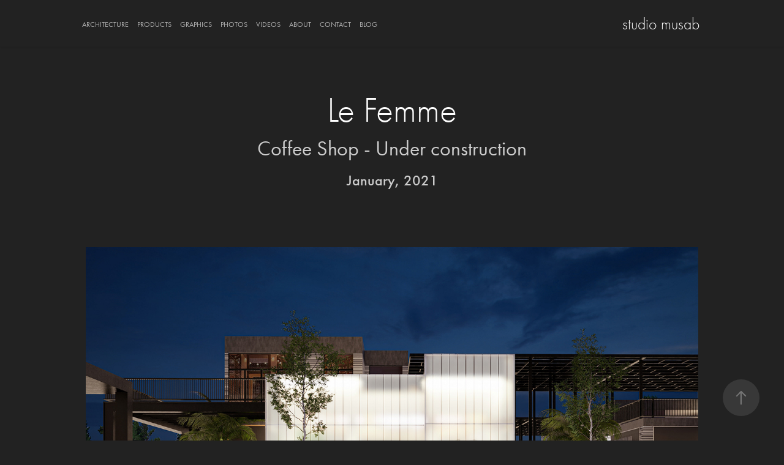

--- FILE ---
content_type: text/html; charset=utf-8
request_url: https://musabb.com/le-femme
body_size: 7009
content:
<!DOCTYPE HTML>
<html lang="en-US">
<head>
  <meta charset="UTF-8" />
  <meta name="viewport" content="width=device-width, initial-scale=1" />
      <meta name="description"  content="Coffee Shop - Under construction" />
      <meta name="twitter:card"  content="summary_large_image" />
      <meta name="twitter:site"  content="@AdobePortfolio" />
      <meta  property="og:title" content="Musab Badahdah - Le Femme" />
      <meta  property="og:description" content="Coffee Shop - Under construction" />
      <meta  property="og:image" content="https://cdn.myportfolio.com/317b3e77-8741-448e-a579-13efa3e36c11/e298e7c0-55ba-4660-b714-97b29697501f_rwc_218x0x960x751x960.jpg?h=2c872cf341fc6a5ab3064281fb2f0833" />
      <link rel="icon" href="[data-uri]"  />
      <link rel="stylesheet" href="/dist/css/main.css" type="text/css" />
      <link rel="stylesheet" href="https://cdn.myportfolio.com/317b3e77-8741-448e-a579-13efa3e36c11/f6ee784c8e5f6713c176ef7c1e3938051766242002.css?h=29cac3e18f6f02a29887785eff1f4311" type="text/css" />
    <link rel="canonical" href="https://musabb.com/le-femme" />
      <title>Musab Badahdah - Le Femme</title>
    <script type="text/javascript" src="//use.typekit.net/ik/[base64].js?cb=35f77bfb8b50944859ea3d3804e7194e7a3173fb" async onload="
    try {
      window.Typekit.load();
    } catch (e) {
      console.warn('Typekit not loaded.');
    }
    "></script>
</head>
  <body class="transition-enabled">  <div class='page-background-video page-background-video-with-panel'>
  </div>
  <div class="js-responsive-nav">
    <div class="responsive-nav">
      <div class="close-responsive-click-area js-close-responsive-nav">
        <div class="close-responsive-button"></div>
      </div>
          <nav class="nav-container" data-hover-hint="nav" data-hover-hint-placement="bottom-start">
                <div class="gallery-title"><a href="/architecture" >ARCHITECTURE</a></div>
                <div class="gallery-title"><a href="/products" >PRODUCTS</a></div>
                <div class="gallery-title"><a href="/graphics" >GRAPHICS</a></div>
                <div class="gallery-title"><a href="/photos" >PHOTOS</a></div>
                <div class="gallery-title"><a href="/videos" >VIDEOS</a></div>
      <div class="page-title">
        <a href="/about" >ABOUT</a>
      </div>
      <div class="page-title">
        <a href="/contact" >CONTACT</a>
      </div>
      <div class="link-title">
        <a href="https://blog.musabb.com" target="_blank">BLOG</a>
      </div>
          </nav>
    </div>
  </div>
    <header class="site-header js-site-header  js-fixed-nav" data-context="theme.nav" data-hover-hint="nav" data-hover-hint-placement="top-start">
        <nav class="nav-container" data-hover-hint="nav" data-hover-hint-placement="bottom-start">
                <div class="gallery-title"><a href="/architecture" >ARCHITECTURE</a></div>
                <div class="gallery-title"><a href="/products" >PRODUCTS</a></div>
                <div class="gallery-title"><a href="/graphics" >GRAPHICS</a></div>
                <div class="gallery-title"><a href="/photos" >PHOTOS</a></div>
                <div class="gallery-title"><a href="/videos" >VIDEOS</a></div>
      <div class="page-title">
        <a href="/about" >ABOUT</a>
      </div>
      <div class="page-title">
        <a href="/contact" >CONTACT</a>
      </div>
      <div class="link-title">
        <a href="https://blog.musabb.com" target="_blank">BLOG</a>
      </div>
        </nav>
        <div class="logo-wrap" data-context="theme.logo.header" data-hover-hint="logo" data-hover-hint-placement="bottom-start">
          <div class="logo e2e-site-logo-text logo-text  ">
              <a href="/home" class="preserve-whitespace">studio musab</a>

          </div>
        </div>
        <div class="hamburger-click-area js-hamburger">
          <div class="hamburger">
            <i></i>
            <i></i>
            <i></i>
          </div>
        </div>
    </header>
    <div class="header-placeholder"></div>
  <div class="site-wrap cfix js-site-wrap">
    <div class="site-container">
      <div class="site-content e2e-site-content">
        <main>
  <div class="page-container" data-context="page.page.container" data-hover-hint="pageContainer">
    <section class="page standard-modules">
        <header class="page-header content" data-context="pages" data-identity="id:p60f84c72bba6186bd6d02a550d5f03e429e95753c8b337149e1ab" data-hover-hint="pageHeader" data-hover-hint-id="p60f84c72bba6186bd6d02a550d5f03e429e95753c8b337149e1ab">
            <h1 class="title preserve-whitespace e2e-site-logo-text">Le Femme</h1>
            <p class="description">Coffee Shop - Under construction</p>
            <div class="date">January, 2021</div>
        </header>
      <div class="page-content js-page-content" data-context="pages" data-identity="id:p60f84c72bba6186bd6d02a550d5f03e429e95753c8b337149e1ab">
        <div id="project-canvas" class="js-project-modules modules content">
          <div id="project-modules">
              
              <div class="project-module module image project-module-image js-js-project-module"  style="padding-top: px;
padding-bottom: px;
">

  

  
     <div class="js-lightbox" data-src="https://cdn.myportfolio.com/317b3e77-8741-448e-a579-13efa3e36c11/dbf83a09-8305-4229-8384-604d7c0a77b6.jpg?h=ba1b6775e5699af2510e7c88c445f997">
           <img
             class="js-lazy e2e-site-project-module-image"
             src="[data-uri]"
             data-src="https://cdn.myportfolio.com/317b3e77-8741-448e-a579-13efa3e36c11/dbf83a09-8305-4229-8384-604d7c0a77b6_rw_1920.jpg?h=37ec69563a7360b52d580e0ba67251a5"
             data-srcset="https://cdn.myportfolio.com/317b3e77-8741-448e-a579-13efa3e36c11/dbf83a09-8305-4229-8384-604d7c0a77b6_rw_600.jpg?h=ba6614eede8b564ea36d0b7440d39b05 600w,https://cdn.myportfolio.com/317b3e77-8741-448e-a579-13efa3e36c11/dbf83a09-8305-4229-8384-604d7c0a77b6_rw_1200.jpg?h=4f1451154cac237b5e7e691b62c7a2a7 1200w,https://cdn.myportfolio.com/317b3e77-8741-448e-a579-13efa3e36c11/dbf83a09-8305-4229-8384-604d7c0a77b6_rw_1920.jpg?h=37ec69563a7360b52d580e0ba67251a5 1400w,"
             data-sizes="(max-width: 1400px) 100vw, 1400px"
             width="1400"
             height="0"
             style="padding-bottom: 53.5%; background: rgba(0, 0, 0, 0.03)"
             
           >
     </div>
  

</div>

              
              
              
              
              
              
              
              
              
              <div class="project-module module image project-module-image js-js-project-module"  style="padding-top: px;
padding-bottom: px;
">

  

  
     <div class="js-lightbox" data-src="https://cdn.myportfolio.com/317b3e77-8741-448e-a579-13efa3e36c11/213c95c2-3ec6-490e-b05b-426741770a27.jpg?h=761f073b656c0302d1ea44e6e428512d">
           <img
             class="js-lazy e2e-site-project-module-image"
             src="[data-uri]"
             data-src="https://cdn.myportfolio.com/317b3e77-8741-448e-a579-13efa3e36c11/213c95c2-3ec6-490e-b05b-426741770a27_rw_1920.jpg?h=86bab75a526b4c877304e59ea68c0eb3"
             data-srcset="https://cdn.myportfolio.com/317b3e77-8741-448e-a579-13efa3e36c11/213c95c2-3ec6-490e-b05b-426741770a27_rw_600.jpg?h=9c54709231d0df3395f991427c1cf3c8 600w,https://cdn.myportfolio.com/317b3e77-8741-448e-a579-13efa3e36c11/213c95c2-3ec6-490e-b05b-426741770a27_rw_1200.jpg?h=d269979c494ea30c1cdad67c48c52100 1200w,https://cdn.myportfolio.com/317b3e77-8741-448e-a579-13efa3e36c11/213c95c2-3ec6-490e-b05b-426741770a27_rw_1920.jpg?h=86bab75a526b4c877304e59ea68c0eb3 1400w,"
             data-sizes="(max-width: 1400px) 100vw, 1400px"
             width="1400"
             height="0"
             style="padding-bottom: 58.83%; background: rgba(0, 0, 0, 0.03)"
             
           >
     </div>
  

</div>

              
              
              
              
              
              
              
              
              
              
              
              
              
              
              
              <div class="project-module module media_collection project-module-media_collection" data-id="m60fd4307987b53f3bccd92cc211a4c3155c93fe5c2ef2165aaf60"  style="padding-top: px;
padding-bottom: px;
">
  <div class="grid--main js-grid-main" data-grid-max-images="
  ">
    <div class="grid__item-container js-grid-item-container" data-flex-grow="497.94801641587" style="width:497.94801641587px; flex-grow:497.94801641587;" data-width="1400" data-height="731">
      <script type="text/html" class="js-lightbox-slide-content">
        <div class="grid__image-wrapper">
          <img src="https://cdn.myportfolio.com/317b3e77-8741-448e-a579-13efa3e36c11/bb6d4cf3-991f-4a1e-bba8-9246ba3e1f74_rw_1920.jpg?h=542a8b115177c260261b38e80e66e38d" srcset="https://cdn.myportfolio.com/317b3e77-8741-448e-a579-13efa3e36c11/bb6d4cf3-991f-4a1e-bba8-9246ba3e1f74_rw_600.jpg?h=04d4dadacbb9f3bd6eeff155c1472fe4 600w,https://cdn.myportfolio.com/317b3e77-8741-448e-a579-13efa3e36c11/bb6d4cf3-991f-4a1e-bba8-9246ba3e1f74_rw_1200.jpg?h=96bb64c9c1267a7d134aac6cf9794f96 1200w,https://cdn.myportfolio.com/317b3e77-8741-448e-a579-13efa3e36c11/bb6d4cf3-991f-4a1e-bba8-9246ba3e1f74_rw_1920.jpg?h=542a8b115177c260261b38e80e66e38d 1400w,"  sizes="(max-width: 1400px) 100vw, 1400px">
        <div>
      </script>
      <img
        class="grid__item-image js-grid__item-image grid__item-image-lazy js-lazy"
        src="[data-uri]"
        
        data-src="https://cdn.myportfolio.com/317b3e77-8741-448e-a579-13efa3e36c11/bb6d4cf3-991f-4a1e-bba8-9246ba3e1f74_rw_1920.jpg?h=542a8b115177c260261b38e80e66e38d"
        data-srcset="https://cdn.myportfolio.com/317b3e77-8741-448e-a579-13efa3e36c11/bb6d4cf3-991f-4a1e-bba8-9246ba3e1f74_rw_600.jpg?h=04d4dadacbb9f3bd6eeff155c1472fe4 600w,https://cdn.myportfolio.com/317b3e77-8741-448e-a579-13efa3e36c11/bb6d4cf3-991f-4a1e-bba8-9246ba3e1f74_rw_1200.jpg?h=96bb64c9c1267a7d134aac6cf9794f96 1200w,https://cdn.myportfolio.com/317b3e77-8741-448e-a579-13efa3e36c11/bb6d4cf3-991f-4a1e-bba8-9246ba3e1f74_rw_1920.jpg?h=542a8b115177c260261b38e80e66e38d 1400w,"
      >
      <span class="grid__item-filler" style="padding-bottom:52.214285714286%;"></span>
    </div>
    <div class="grid__item-container js-grid-item-container" data-flex-grow="497.94801641587" style="width:497.94801641587px; flex-grow:497.94801641587;" data-width="1400" data-height="731">
      <script type="text/html" class="js-lightbox-slide-content">
        <div class="grid__image-wrapper">
          <img src="https://cdn.myportfolio.com/317b3e77-8741-448e-a579-13efa3e36c11/5c7e79f0-b90a-42b2-ba21-b3670a66aba7_rw_1920.jpg?h=6ebe06a014ad4d3964e0e91958f4240e" srcset="https://cdn.myportfolio.com/317b3e77-8741-448e-a579-13efa3e36c11/5c7e79f0-b90a-42b2-ba21-b3670a66aba7_rw_600.jpg?h=8e97cb08d8d2e24b14ee9654fb417a3a 600w,https://cdn.myportfolio.com/317b3e77-8741-448e-a579-13efa3e36c11/5c7e79f0-b90a-42b2-ba21-b3670a66aba7_rw_1200.jpg?h=d907509348896d83f60bc76ee11036b0 1200w,https://cdn.myportfolio.com/317b3e77-8741-448e-a579-13efa3e36c11/5c7e79f0-b90a-42b2-ba21-b3670a66aba7_rw_1920.jpg?h=6ebe06a014ad4d3964e0e91958f4240e 1400w,"  sizes="(max-width: 1400px) 100vw, 1400px">
        <div>
      </script>
      <img
        class="grid__item-image js-grid__item-image grid__item-image-lazy js-lazy"
        src="[data-uri]"
        
        data-src="https://cdn.myportfolio.com/317b3e77-8741-448e-a579-13efa3e36c11/5c7e79f0-b90a-42b2-ba21-b3670a66aba7_rw_1920.jpg?h=6ebe06a014ad4d3964e0e91958f4240e"
        data-srcset="https://cdn.myportfolio.com/317b3e77-8741-448e-a579-13efa3e36c11/5c7e79f0-b90a-42b2-ba21-b3670a66aba7_rw_600.jpg?h=8e97cb08d8d2e24b14ee9654fb417a3a 600w,https://cdn.myportfolio.com/317b3e77-8741-448e-a579-13efa3e36c11/5c7e79f0-b90a-42b2-ba21-b3670a66aba7_rw_1200.jpg?h=d907509348896d83f60bc76ee11036b0 1200w,https://cdn.myportfolio.com/317b3e77-8741-448e-a579-13efa3e36c11/5c7e79f0-b90a-42b2-ba21-b3670a66aba7_rw_1920.jpg?h=6ebe06a014ad4d3964e0e91958f4240e 1400w,"
      >
      <span class="grid__item-filler" style="padding-bottom:52.214285714286%;"></span>
    </div>
    <div class="grid__item-container js-grid-item-container" data-flex-grow="497.94801641587" style="width:497.94801641587px; flex-grow:497.94801641587;" data-width="1400" data-height="731">
      <script type="text/html" class="js-lightbox-slide-content">
        <div class="grid__image-wrapper">
          <img src="https://cdn.myportfolio.com/317b3e77-8741-448e-a579-13efa3e36c11/8e386728-18f5-408d-870d-253ac87f9e88_rw_1920.jpg?h=f7a3ae1e79c8fe902f8700e80cdc33ed" srcset="https://cdn.myportfolio.com/317b3e77-8741-448e-a579-13efa3e36c11/8e386728-18f5-408d-870d-253ac87f9e88_rw_600.jpg?h=0f249c864db9f1288748d4757be396cf 600w,https://cdn.myportfolio.com/317b3e77-8741-448e-a579-13efa3e36c11/8e386728-18f5-408d-870d-253ac87f9e88_rw_1200.jpg?h=6b014c15827aa3fd5b212eb97272bc85 1200w,https://cdn.myportfolio.com/317b3e77-8741-448e-a579-13efa3e36c11/8e386728-18f5-408d-870d-253ac87f9e88_rw_1920.jpg?h=f7a3ae1e79c8fe902f8700e80cdc33ed 1400w,"  sizes="(max-width: 1400px) 100vw, 1400px">
        <div>
      </script>
      <img
        class="grid__item-image js-grid__item-image grid__item-image-lazy js-lazy"
        src="[data-uri]"
        
        data-src="https://cdn.myportfolio.com/317b3e77-8741-448e-a579-13efa3e36c11/8e386728-18f5-408d-870d-253ac87f9e88_rw_1920.jpg?h=f7a3ae1e79c8fe902f8700e80cdc33ed"
        data-srcset="https://cdn.myportfolio.com/317b3e77-8741-448e-a579-13efa3e36c11/8e386728-18f5-408d-870d-253ac87f9e88_rw_600.jpg?h=0f249c864db9f1288748d4757be396cf 600w,https://cdn.myportfolio.com/317b3e77-8741-448e-a579-13efa3e36c11/8e386728-18f5-408d-870d-253ac87f9e88_rw_1200.jpg?h=6b014c15827aa3fd5b212eb97272bc85 1200w,https://cdn.myportfolio.com/317b3e77-8741-448e-a579-13efa3e36c11/8e386728-18f5-408d-870d-253ac87f9e88_rw_1920.jpg?h=f7a3ae1e79c8fe902f8700e80cdc33ed 1400w,"
      >
      <span class="grid__item-filler" style="padding-bottom:52.214285714286%;"></span>
    </div>
    <div class="grid__item-container js-grid-item-container" data-flex-grow="497.94801641587" style="width:497.94801641587px; flex-grow:497.94801641587;" data-width="1400" data-height="731">
      <script type="text/html" class="js-lightbox-slide-content">
        <div class="grid__image-wrapper">
          <img src="https://cdn.myportfolio.com/317b3e77-8741-448e-a579-13efa3e36c11/77c0ea4b-6b78-4ae8-a8fd-063d377314f5_rw_1920.jpg?h=d24dd24aeb77f72c18e94d131aa112ee" srcset="https://cdn.myportfolio.com/317b3e77-8741-448e-a579-13efa3e36c11/77c0ea4b-6b78-4ae8-a8fd-063d377314f5_rw_600.jpg?h=071373873b0c303dca399110a888d992 600w,https://cdn.myportfolio.com/317b3e77-8741-448e-a579-13efa3e36c11/77c0ea4b-6b78-4ae8-a8fd-063d377314f5_rw_1200.jpg?h=fbc47e24df826cc19f4398d4780ff43f 1200w,https://cdn.myportfolio.com/317b3e77-8741-448e-a579-13efa3e36c11/77c0ea4b-6b78-4ae8-a8fd-063d377314f5_rw_1920.jpg?h=d24dd24aeb77f72c18e94d131aa112ee 1400w,"  sizes="(max-width: 1400px) 100vw, 1400px">
        <div>
      </script>
      <img
        class="grid__item-image js-grid__item-image grid__item-image-lazy js-lazy"
        src="[data-uri]"
        
        data-src="https://cdn.myportfolio.com/317b3e77-8741-448e-a579-13efa3e36c11/77c0ea4b-6b78-4ae8-a8fd-063d377314f5_rw_1920.jpg?h=d24dd24aeb77f72c18e94d131aa112ee"
        data-srcset="https://cdn.myportfolio.com/317b3e77-8741-448e-a579-13efa3e36c11/77c0ea4b-6b78-4ae8-a8fd-063d377314f5_rw_600.jpg?h=071373873b0c303dca399110a888d992 600w,https://cdn.myportfolio.com/317b3e77-8741-448e-a579-13efa3e36c11/77c0ea4b-6b78-4ae8-a8fd-063d377314f5_rw_1200.jpg?h=fbc47e24df826cc19f4398d4780ff43f 1200w,https://cdn.myportfolio.com/317b3e77-8741-448e-a579-13efa3e36c11/77c0ea4b-6b78-4ae8-a8fd-063d377314f5_rw_1920.jpg?h=d24dd24aeb77f72c18e94d131aa112ee 1400w,"
      >
      <span class="grid__item-filler" style="padding-bottom:52.214285714286%;"></span>
    </div>
    <div class="grid__item-container js-grid-item-container" data-flex-grow="497.94801641587" style="width:497.94801641587px; flex-grow:497.94801641587;" data-width="1400" data-height="731">
      <script type="text/html" class="js-lightbox-slide-content">
        <div class="grid__image-wrapper">
          <img src="https://cdn.myportfolio.com/317b3e77-8741-448e-a579-13efa3e36c11/6c702b29-0bb5-475f-9842-68bb38da668d_rw_1920.jpg?h=b3775b5c936fda7f6b6c78a67e9b50b7" srcset="https://cdn.myportfolio.com/317b3e77-8741-448e-a579-13efa3e36c11/6c702b29-0bb5-475f-9842-68bb38da668d_rw_600.jpg?h=215862a782855c5a08e6d51b1637851b 600w,https://cdn.myportfolio.com/317b3e77-8741-448e-a579-13efa3e36c11/6c702b29-0bb5-475f-9842-68bb38da668d_rw_1200.jpg?h=1372e94408a55f317a5eb813b487f1c6 1200w,https://cdn.myportfolio.com/317b3e77-8741-448e-a579-13efa3e36c11/6c702b29-0bb5-475f-9842-68bb38da668d_rw_1920.jpg?h=b3775b5c936fda7f6b6c78a67e9b50b7 1400w,"  sizes="(max-width: 1400px) 100vw, 1400px">
        <div>
      </script>
      <img
        class="grid__item-image js-grid__item-image grid__item-image-lazy js-lazy"
        src="[data-uri]"
        
        data-src="https://cdn.myportfolio.com/317b3e77-8741-448e-a579-13efa3e36c11/6c702b29-0bb5-475f-9842-68bb38da668d_rw_1920.jpg?h=b3775b5c936fda7f6b6c78a67e9b50b7"
        data-srcset="https://cdn.myportfolio.com/317b3e77-8741-448e-a579-13efa3e36c11/6c702b29-0bb5-475f-9842-68bb38da668d_rw_600.jpg?h=215862a782855c5a08e6d51b1637851b 600w,https://cdn.myportfolio.com/317b3e77-8741-448e-a579-13efa3e36c11/6c702b29-0bb5-475f-9842-68bb38da668d_rw_1200.jpg?h=1372e94408a55f317a5eb813b487f1c6 1200w,https://cdn.myportfolio.com/317b3e77-8741-448e-a579-13efa3e36c11/6c702b29-0bb5-475f-9842-68bb38da668d_rw_1920.jpg?h=b3775b5c936fda7f6b6c78a67e9b50b7 1400w,"
      >
      <span class="grid__item-filler" style="padding-bottom:52.214285714286%;"></span>
    </div>
    <div class="grid__item-container js-grid-item-container" data-flex-grow="497.94801641587" style="width:497.94801641587px; flex-grow:497.94801641587;" data-width="1400" data-height="731">
      <script type="text/html" class="js-lightbox-slide-content">
        <div class="grid__image-wrapper">
          <img src="https://cdn.myportfolio.com/317b3e77-8741-448e-a579-13efa3e36c11/6b96d10e-cf0c-40a5-bc05-65aa594e11c1_rw_1920.jpg?h=7c22d05f79a1660d786c1683c01777d7" srcset="https://cdn.myportfolio.com/317b3e77-8741-448e-a579-13efa3e36c11/6b96d10e-cf0c-40a5-bc05-65aa594e11c1_rw_600.jpg?h=b9aa07698981bad9ef20cf9e29cfa5c3 600w,https://cdn.myportfolio.com/317b3e77-8741-448e-a579-13efa3e36c11/6b96d10e-cf0c-40a5-bc05-65aa594e11c1_rw_1200.jpg?h=d7ca0f09055ac8fe09229849028d0b61 1200w,https://cdn.myportfolio.com/317b3e77-8741-448e-a579-13efa3e36c11/6b96d10e-cf0c-40a5-bc05-65aa594e11c1_rw_1920.jpg?h=7c22d05f79a1660d786c1683c01777d7 1400w,"  sizes="(max-width: 1400px) 100vw, 1400px">
        <div>
      </script>
      <img
        class="grid__item-image js-grid__item-image grid__item-image-lazy js-lazy"
        src="[data-uri]"
        
        data-src="https://cdn.myportfolio.com/317b3e77-8741-448e-a579-13efa3e36c11/6b96d10e-cf0c-40a5-bc05-65aa594e11c1_rw_1920.jpg?h=7c22d05f79a1660d786c1683c01777d7"
        data-srcset="https://cdn.myportfolio.com/317b3e77-8741-448e-a579-13efa3e36c11/6b96d10e-cf0c-40a5-bc05-65aa594e11c1_rw_600.jpg?h=b9aa07698981bad9ef20cf9e29cfa5c3 600w,https://cdn.myportfolio.com/317b3e77-8741-448e-a579-13efa3e36c11/6b96d10e-cf0c-40a5-bc05-65aa594e11c1_rw_1200.jpg?h=d7ca0f09055ac8fe09229849028d0b61 1200w,https://cdn.myportfolio.com/317b3e77-8741-448e-a579-13efa3e36c11/6b96d10e-cf0c-40a5-bc05-65aa594e11c1_rw_1920.jpg?h=7c22d05f79a1660d786c1683c01777d7 1400w,"
      >
      <span class="grid__item-filler" style="padding-bottom:52.214285714286%;"></span>
    </div>
    <div class="grid__item-container js-grid-item-container" data-flex-grow="497.94801641587" style="width:497.94801641587px; flex-grow:497.94801641587;" data-width="1400" data-height="731">
      <script type="text/html" class="js-lightbox-slide-content">
        <div class="grid__image-wrapper">
          <img src="https://cdn.myportfolio.com/317b3e77-8741-448e-a579-13efa3e36c11/d3f5f5e7-7f75-4f6c-a0fc-201e7f4c2ffc_rw_1920.jpg?h=28503b0fe4b1c486fb884b6c24582e03" srcset="https://cdn.myportfolio.com/317b3e77-8741-448e-a579-13efa3e36c11/d3f5f5e7-7f75-4f6c-a0fc-201e7f4c2ffc_rw_600.jpg?h=69ee0977fc3105be2e328e13e047a80a 600w,https://cdn.myportfolio.com/317b3e77-8741-448e-a579-13efa3e36c11/d3f5f5e7-7f75-4f6c-a0fc-201e7f4c2ffc_rw_1200.jpg?h=d9b15b1bfb6d9a4d7f801d18e279f011 1200w,https://cdn.myportfolio.com/317b3e77-8741-448e-a579-13efa3e36c11/d3f5f5e7-7f75-4f6c-a0fc-201e7f4c2ffc_rw_1920.jpg?h=28503b0fe4b1c486fb884b6c24582e03 1400w,"  sizes="(max-width: 1400px) 100vw, 1400px">
        <div>
      </script>
      <img
        class="grid__item-image js-grid__item-image grid__item-image-lazy js-lazy"
        src="[data-uri]"
        
        data-src="https://cdn.myportfolio.com/317b3e77-8741-448e-a579-13efa3e36c11/d3f5f5e7-7f75-4f6c-a0fc-201e7f4c2ffc_rw_1920.jpg?h=28503b0fe4b1c486fb884b6c24582e03"
        data-srcset="https://cdn.myportfolio.com/317b3e77-8741-448e-a579-13efa3e36c11/d3f5f5e7-7f75-4f6c-a0fc-201e7f4c2ffc_rw_600.jpg?h=69ee0977fc3105be2e328e13e047a80a 600w,https://cdn.myportfolio.com/317b3e77-8741-448e-a579-13efa3e36c11/d3f5f5e7-7f75-4f6c-a0fc-201e7f4c2ffc_rw_1200.jpg?h=d9b15b1bfb6d9a4d7f801d18e279f011 1200w,https://cdn.myportfolio.com/317b3e77-8741-448e-a579-13efa3e36c11/d3f5f5e7-7f75-4f6c-a0fc-201e7f4c2ffc_rw_1920.jpg?h=28503b0fe4b1c486fb884b6c24582e03 1400w,"
      >
      <span class="grid__item-filler" style="padding-bottom:52.214285714286%;"></span>
    </div>
    <div class="grid__item-container js-grid-item-container" data-flex-grow="497.94801641587" style="width:497.94801641587px; flex-grow:497.94801641587;" data-width="1400" data-height="731">
      <script type="text/html" class="js-lightbox-slide-content">
        <div class="grid__image-wrapper">
          <img src="https://cdn.myportfolio.com/317b3e77-8741-448e-a579-13efa3e36c11/4e3e6e68-247e-4086-89b7-4e20a41625e4_rw_1920.jpg?h=ab3c2ec83dc595abac3412c4b42ea7fd" srcset="https://cdn.myportfolio.com/317b3e77-8741-448e-a579-13efa3e36c11/4e3e6e68-247e-4086-89b7-4e20a41625e4_rw_600.jpg?h=7465236890293675d06790036acfc47e 600w,https://cdn.myportfolio.com/317b3e77-8741-448e-a579-13efa3e36c11/4e3e6e68-247e-4086-89b7-4e20a41625e4_rw_1200.jpg?h=7789c2976667450234816cc2ca4337e4 1200w,https://cdn.myportfolio.com/317b3e77-8741-448e-a579-13efa3e36c11/4e3e6e68-247e-4086-89b7-4e20a41625e4_rw_1920.jpg?h=ab3c2ec83dc595abac3412c4b42ea7fd 1400w,"  sizes="(max-width: 1400px) 100vw, 1400px">
        <div>
      </script>
      <img
        class="grid__item-image js-grid__item-image grid__item-image-lazy js-lazy"
        src="[data-uri]"
        
        data-src="https://cdn.myportfolio.com/317b3e77-8741-448e-a579-13efa3e36c11/4e3e6e68-247e-4086-89b7-4e20a41625e4_rw_1920.jpg?h=ab3c2ec83dc595abac3412c4b42ea7fd"
        data-srcset="https://cdn.myportfolio.com/317b3e77-8741-448e-a579-13efa3e36c11/4e3e6e68-247e-4086-89b7-4e20a41625e4_rw_600.jpg?h=7465236890293675d06790036acfc47e 600w,https://cdn.myportfolio.com/317b3e77-8741-448e-a579-13efa3e36c11/4e3e6e68-247e-4086-89b7-4e20a41625e4_rw_1200.jpg?h=7789c2976667450234816cc2ca4337e4 1200w,https://cdn.myportfolio.com/317b3e77-8741-448e-a579-13efa3e36c11/4e3e6e68-247e-4086-89b7-4e20a41625e4_rw_1920.jpg?h=ab3c2ec83dc595abac3412c4b42ea7fd 1400w,"
      >
      <span class="grid__item-filler" style="padding-bottom:52.214285714286%;"></span>
    </div>
    <div class="grid__item-container js-grid-item-container" data-flex-grow="497.94801641587" style="width:497.94801641587px; flex-grow:497.94801641587;" data-width="1400" data-height="731">
      <script type="text/html" class="js-lightbox-slide-content">
        <div class="grid__image-wrapper">
          <img src="https://cdn.myportfolio.com/317b3e77-8741-448e-a579-13efa3e36c11/3b451ca7-57e1-4452-87fa-8cf7a4e764d3_rw_1920.jpg?h=7b52e3301c09b8ba1b7eedc5165d1c62" srcset="https://cdn.myportfolio.com/317b3e77-8741-448e-a579-13efa3e36c11/3b451ca7-57e1-4452-87fa-8cf7a4e764d3_rw_600.jpg?h=5f269e70e602a7eecbfe57f74594c0ec 600w,https://cdn.myportfolio.com/317b3e77-8741-448e-a579-13efa3e36c11/3b451ca7-57e1-4452-87fa-8cf7a4e764d3_rw_1200.jpg?h=1c61e968a2e30cfc83c43c3ce371c117 1200w,https://cdn.myportfolio.com/317b3e77-8741-448e-a579-13efa3e36c11/3b451ca7-57e1-4452-87fa-8cf7a4e764d3_rw_1920.jpg?h=7b52e3301c09b8ba1b7eedc5165d1c62 1400w,"  sizes="(max-width: 1400px) 100vw, 1400px">
        <div>
      </script>
      <img
        class="grid__item-image js-grid__item-image grid__item-image-lazy js-lazy"
        src="[data-uri]"
        
        data-src="https://cdn.myportfolio.com/317b3e77-8741-448e-a579-13efa3e36c11/3b451ca7-57e1-4452-87fa-8cf7a4e764d3_rw_1920.jpg?h=7b52e3301c09b8ba1b7eedc5165d1c62"
        data-srcset="https://cdn.myportfolio.com/317b3e77-8741-448e-a579-13efa3e36c11/3b451ca7-57e1-4452-87fa-8cf7a4e764d3_rw_600.jpg?h=5f269e70e602a7eecbfe57f74594c0ec 600w,https://cdn.myportfolio.com/317b3e77-8741-448e-a579-13efa3e36c11/3b451ca7-57e1-4452-87fa-8cf7a4e764d3_rw_1200.jpg?h=1c61e968a2e30cfc83c43c3ce371c117 1200w,https://cdn.myportfolio.com/317b3e77-8741-448e-a579-13efa3e36c11/3b451ca7-57e1-4452-87fa-8cf7a4e764d3_rw_1920.jpg?h=7b52e3301c09b8ba1b7eedc5165d1c62 1400w,"
      >
      <span class="grid__item-filler" style="padding-bottom:52.214285714286%;"></span>
    </div>
    <div class="js-grid-spacer"></div>
  </div>
</div>

              
              
              
              <div class="project-module module image project-module-image js-js-project-module"  style="padding-top: px;
padding-bottom: px;
">

  

  
     <div class="js-lightbox" data-src="https://cdn.myportfolio.com/317b3e77-8741-448e-a579-13efa3e36c11/1d5909dd-c4ef-449d-a33f-02721f53a5ad.jpg?h=9cfaa4e80b95380b53dffee90d96572e">
           <img
             class="js-lazy e2e-site-project-module-image"
             src="[data-uri]"
             data-src="https://cdn.myportfolio.com/317b3e77-8741-448e-a579-13efa3e36c11/1d5909dd-c4ef-449d-a33f-02721f53a5ad_rw_1920.jpg?h=84835ca2477043722584f1aa2ad42c1b"
             data-srcset="https://cdn.myportfolio.com/317b3e77-8741-448e-a579-13efa3e36c11/1d5909dd-c4ef-449d-a33f-02721f53a5ad_rw_600.jpg?h=b7dd8fcf71c6a26fe3e849a7196bb4bb 600w,https://cdn.myportfolio.com/317b3e77-8741-448e-a579-13efa3e36c11/1d5909dd-c4ef-449d-a33f-02721f53a5ad_rw_1200.jpg?h=e5edd6f7536efd0c1cd6ca09beb84248 1200w,https://cdn.myportfolio.com/317b3e77-8741-448e-a579-13efa3e36c11/1d5909dd-c4ef-449d-a33f-02721f53a5ad_rw_1920.jpg?h=84835ca2477043722584f1aa2ad42c1b 1400w,"
             data-sizes="(max-width: 1400px) 100vw, 1400px"
             width="1400"
             height="0"
             style="padding-bottom: 52%; background: rgba(0, 0, 0, 0.03)"
             
           >
     </div>
  

</div>

              
              
              
              
              
              
              
              
              
              
              
              
              
              
              
              <div class="project-module module media_collection project-module-media_collection" data-id="m60fd43470e547b77826b8a2a6f4146159ebdb3fd3f2b32ebf264a"  style="padding-top: px;
padding-bottom: px;
">
  <div class="grid--main js-grid-main" data-grid-max-images="
  ">
    <div class="grid__item-container js-grid-item-container" data-flex-grow="383.56164383562" style="width:383.56164383562px; flex-grow:383.56164383562;" data-width="1400" data-height="949">
      <script type="text/html" class="js-lightbox-slide-content">
        <div class="grid__image-wrapper">
          <img src="https://cdn.myportfolio.com/317b3e77-8741-448e-a579-13efa3e36c11/896c6e5b-7000-4ceb-82b9-283b5d00e294_rw_1920.jpg?h=02080112dbfabd59b187d4a70fe928b2" srcset="https://cdn.myportfolio.com/317b3e77-8741-448e-a579-13efa3e36c11/896c6e5b-7000-4ceb-82b9-283b5d00e294_rw_600.jpg?h=e9ff2058021bfe665c73c38e60c78ac9 600w,https://cdn.myportfolio.com/317b3e77-8741-448e-a579-13efa3e36c11/896c6e5b-7000-4ceb-82b9-283b5d00e294_rw_1200.jpg?h=8e9cf6e553e878fda4bd2eedde9d32ce 1200w,https://cdn.myportfolio.com/317b3e77-8741-448e-a579-13efa3e36c11/896c6e5b-7000-4ceb-82b9-283b5d00e294_rw_1920.jpg?h=02080112dbfabd59b187d4a70fe928b2 1400w,"  sizes="(max-width: 1400px) 100vw, 1400px">
        <div>
      </script>
      <img
        class="grid__item-image js-grid__item-image grid__item-image-lazy js-lazy"
        src="[data-uri]"
        
        data-src="https://cdn.myportfolio.com/317b3e77-8741-448e-a579-13efa3e36c11/896c6e5b-7000-4ceb-82b9-283b5d00e294_rw_1920.jpg?h=02080112dbfabd59b187d4a70fe928b2"
        data-srcset="https://cdn.myportfolio.com/317b3e77-8741-448e-a579-13efa3e36c11/896c6e5b-7000-4ceb-82b9-283b5d00e294_rw_600.jpg?h=e9ff2058021bfe665c73c38e60c78ac9 600w,https://cdn.myportfolio.com/317b3e77-8741-448e-a579-13efa3e36c11/896c6e5b-7000-4ceb-82b9-283b5d00e294_rw_1200.jpg?h=8e9cf6e553e878fda4bd2eedde9d32ce 1200w,https://cdn.myportfolio.com/317b3e77-8741-448e-a579-13efa3e36c11/896c6e5b-7000-4ceb-82b9-283b5d00e294_rw_1920.jpg?h=02080112dbfabd59b187d4a70fe928b2 1400w,"
      >
      <span class="grid__item-filler" style="padding-bottom:67.785714285714%;"></span>
    </div>
    <div class="grid__item-container js-grid-item-container" data-flex-grow="461.92893401015" style="width:461.92893401015px; flex-grow:461.92893401015;" data-width="1400" data-height="788">
      <script type="text/html" class="js-lightbox-slide-content">
        <div class="grid__image-wrapper">
          <img src="https://cdn.myportfolio.com/317b3e77-8741-448e-a579-13efa3e36c11/286d2b79-b71b-4fd7-9700-aecbbcaa9487_rw_1920.jpg?h=58e65b9d3e686c9a33308d370a076fb2" srcset="https://cdn.myportfolio.com/317b3e77-8741-448e-a579-13efa3e36c11/286d2b79-b71b-4fd7-9700-aecbbcaa9487_rw_600.jpg?h=ebc5c5cca65bacb58731ebec7ab5456f 600w,https://cdn.myportfolio.com/317b3e77-8741-448e-a579-13efa3e36c11/286d2b79-b71b-4fd7-9700-aecbbcaa9487_rw_1200.jpg?h=1e6b01db7750b7fc3703e4ab50bb2c85 1200w,https://cdn.myportfolio.com/317b3e77-8741-448e-a579-13efa3e36c11/286d2b79-b71b-4fd7-9700-aecbbcaa9487_rw_1920.jpg?h=58e65b9d3e686c9a33308d370a076fb2 1400w,"  sizes="(max-width: 1400px) 100vw, 1400px">
        <div>
      </script>
      <img
        class="grid__item-image js-grid__item-image grid__item-image-lazy js-lazy"
        src="[data-uri]"
        
        data-src="https://cdn.myportfolio.com/317b3e77-8741-448e-a579-13efa3e36c11/286d2b79-b71b-4fd7-9700-aecbbcaa9487_rw_1920.jpg?h=58e65b9d3e686c9a33308d370a076fb2"
        data-srcset="https://cdn.myportfolio.com/317b3e77-8741-448e-a579-13efa3e36c11/286d2b79-b71b-4fd7-9700-aecbbcaa9487_rw_600.jpg?h=ebc5c5cca65bacb58731ebec7ab5456f 600w,https://cdn.myportfolio.com/317b3e77-8741-448e-a579-13efa3e36c11/286d2b79-b71b-4fd7-9700-aecbbcaa9487_rw_1200.jpg?h=1e6b01db7750b7fc3703e4ab50bb2c85 1200w,https://cdn.myportfolio.com/317b3e77-8741-448e-a579-13efa3e36c11/286d2b79-b71b-4fd7-9700-aecbbcaa9487_rw_1920.jpg?h=58e65b9d3e686c9a33308d370a076fb2 1400w,"
      >
      <span class="grid__item-filler" style="padding-bottom:56.285714285714%;"></span>
    </div>
    <div class="grid__item-container js-grid-item-container" data-flex-grow="1358.2089552239" style="width:1358.2089552239px; flex-grow:1358.2089552239;" data-width="1400" data-height="268">
      <script type="text/html" class="js-lightbox-slide-content">
        <div class="grid__image-wrapper">
          <img src="https://cdn.myportfolio.com/317b3e77-8741-448e-a579-13efa3e36c11/d03a34cd-3c78-4a4f-8e26-0daaabe2b7eb_rw_1920.jpg?h=213a59c40a28ca63451cda2fe20e634b" srcset="https://cdn.myportfolio.com/317b3e77-8741-448e-a579-13efa3e36c11/d03a34cd-3c78-4a4f-8e26-0daaabe2b7eb_rw_600.jpg?h=5d870b4420bfe1a910acc555e6879bdc 600w,https://cdn.myportfolio.com/317b3e77-8741-448e-a579-13efa3e36c11/d03a34cd-3c78-4a4f-8e26-0daaabe2b7eb_rw_1200.jpg?h=259582608654dea8c835b4c142e70193 1200w,https://cdn.myportfolio.com/317b3e77-8741-448e-a579-13efa3e36c11/d03a34cd-3c78-4a4f-8e26-0daaabe2b7eb_rw_1920.jpg?h=213a59c40a28ca63451cda2fe20e634b 1400w,"  sizes="(max-width: 1400px) 100vw, 1400px">
        <div>
      </script>
      <img
        class="grid__item-image js-grid__item-image grid__item-image-lazy js-lazy"
        src="[data-uri]"
        
        data-src="https://cdn.myportfolio.com/317b3e77-8741-448e-a579-13efa3e36c11/d03a34cd-3c78-4a4f-8e26-0daaabe2b7eb_rw_1920.jpg?h=213a59c40a28ca63451cda2fe20e634b"
        data-srcset="https://cdn.myportfolio.com/317b3e77-8741-448e-a579-13efa3e36c11/d03a34cd-3c78-4a4f-8e26-0daaabe2b7eb_rw_600.jpg?h=5d870b4420bfe1a910acc555e6879bdc 600w,https://cdn.myportfolio.com/317b3e77-8741-448e-a579-13efa3e36c11/d03a34cd-3c78-4a4f-8e26-0daaabe2b7eb_rw_1200.jpg?h=259582608654dea8c835b4c142e70193 1200w,https://cdn.myportfolio.com/317b3e77-8741-448e-a579-13efa3e36c11/d03a34cd-3c78-4a4f-8e26-0daaabe2b7eb_rw_1920.jpg?h=213a59c40a28ca63451cda2fe20e634b 1400w,"
      >
      <span class="grid__item-filler" style="padding-bottom:19.142857142857%;"></span>
    </div>
    <div class="js-grid-spacer"></div>
  </div>
</div>

              
              
              
              <div class="project-module module image project-module-image js-js-project-module"  style="padding-top: px;
padding-bottom: px;
">

  

  
     <div class="js-lightbox" data-src="https://cdn.myportfolio.com/317b3e77-8741-448e-a579-13efa3e36c11/4eab8ec3-b1f5-42c7-912c-4c2115eb119d.jpg?h=c0f2cc72e092fe519155a27f826a81b0">
           <img
             class="js-lazy e2e-site-project-module-image"
             src="[data-uri]"
             data-src="https://cdn.myportfolio.com/317b3e77-8741-448e-a579-13efa3e36c11/4eab8ec3-b1f5-42c7-912c-4c2115eb119d_rw_1920.jpg?h=78d0e606f5ae57310f33138c914504c8"
             data-srcset="https://cdn.myportfolio.com/317b3e77-8741-448e-a579-13efa3e36c11/4eab8ec3-b1f5-42c7-912c-4c2115eb119d_rw_600.jpg?h=7d90136e83d11b6814111cf0e4945526 600w,https://cdn.myportfolio.com/317b3e77-8741-448e-a579-13efa3e36c11/4eab8ec3-b1f5-42c7-912c-4c2115eb119d_rw_1200.jpg?h=c0cad059e71e5baf89c5cc704adf95df 1200w,https://cdn.myportfolio.com/317b3e77-8741-448e-a579-13efa3e36c11/4eab8ec3-b1f5-42c7-912c-4c2115eb119d_rw_1920.jpg?h=78d0e606f5ae57310f33138c914504c8 1400w,"
             data-sizes="(max-width: 1400px) 100vw, 1400px"
             width="1400"
             height="0"
             style="padding-bottom: 56.17%; background: rgba(0, 0, 0, 0.03)"
             
           >
     </div>
  

</div>

              
              
              
              
              
              
              
              
              
              <div class="project-module module image project-module-image js-js-project-module"  style="padding-top: px;
padding-bottom: px;
">

  

  
     <div class="js-lightbox" data-src="https://cdn.myportfolio.com/317b3e77-8741-448e-a579-13efa3e36c11/fbdbf1c7-9fd0-4e3c-9535-efe9809eadde.jpg?h=b31cfeafd3b3b1d3e8c485d4a14c067b">
           <img
             class="js-lazy e2e-site-project-module-image"
             src="[data-uri]"
             data-src="https://cdn.myportfolio.com/317b3e77-8741-448e-a579-13efa3e36c11/fbdbf1c7-9fd0-4e3c-9535-efe9809eadde_rw_1920.jpg?h=48bbee14d16ff4895e7af0d3cf4e6bfe"
             data-srcset="https://cdn.myportfolio.com/317b3e77-8741-448e-a579-13efa3e36c11/fbdbf1c7-9fd0-4e3c-9535-efe9809eadde_rw_600.jpg?h=0587cf37278466a01db10312404c086f 600w,https://cdn.myportfolio.com/317b3e77-8741-448e-a579-13efa3e36c11/fbdbf1c7-9fd0-4e3c-9535-efe9809eadde_rw_1200.jpg?h=090773ec95e84ddb2ec0f11094c0e5f9 1200w,https://cdn.myportfolio.com/317b3e77-8741-448e-a579-13efa3e36c11/fbdbf1c7-9fd0-4e3c-9535-efe9809eadde_rw_1920.jpg?h=48bbee14d16ff4895e7af0d3cf4e6bfe 1400w,"
             data-sizes="(max-width: 1400px) 100vw, 1400px"
             width="1400"
             height="0"
             style="padding-bottom: 59.5%; background: rgba(0, 0, 0, 0.03)"
             
           >
     </div>
  

</div>

              
              
              
              
              
              
              
              
          </div>
        </div>
      </div>
    </section>
        <section class="back-to-top" data-hover-hint="backToTop">
          <a href="#"><span class="arrow">&uarr;</span><span class="preserve-whitespace">Back to Top</span></a>
        </section>
        <a class="back-to-top-fixed js-back-to-top back-to-top-fixed-with-panel" data-hover-hint="backToTop" data-hover-hint-placement="top-start" href="#">
          <svg version="1.1" id="Layer_1" xmlns="http://www.w3.org/2000/svg" xmlns:xlink="http://www.w3.org/1999/xlink" x="0px" y="0px"
           viewBox="0 0 26 26" style="enable-background:new 0 0 26 26;" xml:space="preserve" class="icon icon-back-to-top">
          <g>
            <path d="M13.8,1.3L21.6,9c0.1,0.1,0.1,0.3,0.2,0.4c0.1,0.1,0.1,0.3,0.1,0.4s0,0.3-0.1,0.4c-0.1,0.1-0.1,0.3-0.3,0.4
              c-0.1,0.1-0.2,0.2-0.4,0.3c-0.2,0.1-0.3,0.1-0.4,0.1c-0.1,0-0.3,0-0.4-0.1c-0.2-0.1-0.3-0.2-0.4-0.3L14.2,5l0,19.1
              c0,0.2-0.1,0.3-0.1,0.5c0,0.1-0.1,0.3-0.3,0.4c-0.1,0.1-0.2,0.2-0.4,0.3c-0.1,0.1-0.3,0.1-0.5,0.1c-0.1,0-0.3,0-0.4-0.1
              c-0.1-0.1-0.3-0.1-0.4-0.3c-0.1-0.1-0.2-0.2-0.3-0.4c-0.1-0.1-0.1-0.3-0.1-0.5l0-19.1l-5.7,5.7C6,10.8,5.8,10.9,5.7,11
              c-0.1,0.1-0.3,0.1-0.4,0.1c-0.2,0-0.3,0-0.4-0.1c-0.1-0.1-0.3-0.2-0.4-0.3c-0.1-0.1-0.1-0.2-0.2-0.4C4.1,10.2,4,10.1,4.1,9.9
              c0-0.1,0-0.3,0.1-0.4c0-0.1,0.1-0.3,0.3-0.4l7.7-7.8c0.1,0,0.2-0.1,0.2-0.1c0,0,0.1-0.1,0.2-0.1c0.1,0,0.2,0,0.2-0.1
              c0.1,0,0.1,0,0.2,0c0,0,0.1,0,0.2,0c0.1,0,0.2,0,0.2,0.1c0.1,0,0.1,0.1,0.2,0.1C13.7,1.2,13.8,1.2,13.8,1.3z"/>
          </g>
          </svg>
        </a>
  </div>
              <footer class="site-footer" data-hover-hint="footer">
                  <div class="social pf-footer-social" data-context="theme.footer" data-hover-hint="footerSocialIcons">
                    <ul>
                            <li>
                              <a href="https://www.linkedin.com/in/musab-badahdah/" target="_blank">
                                <svg version="1.1" id="Layer_1" xmlns="http://www.w3.org/2000/svg" xmlns:xlink="http://www.w3.org/1999/xlink" viewBox="0 0 30 24" style="enable-background:new 0 0 30 24;" xml:space="preserve" class="icon">
                                <path id="path-1_24_" d="M19.6,19v-5.8c0-1.4-0.5-2.4-1.7-2.4c-1,0-1.5,0.7-1.8,1.3C16,12.3,16,12.6,16,13v6h-3.4
                                  c0,0,0.1-9.8,0-10.8H16v1.5c0,0,0,0,0,0h0v0C16.4,9,17.2,7.9,19,7.9c2.3,0,4,1.5,4,4.9V19H19.6z M8.9,6.7L8.9,6.7
                                  C7.7,6.7,7,5.9,7,4.9C7,3.8,7.8,3,8.9,3s1.9,0.8,1.9,1.9C10.9,5.9,10.1,6.7,8.9,6.7z M10.6,19H7.2V8.2h3.4V19z"/>
                                </svg>
                              </a>
                            </li>
                            <li>
                              <a href="http://instagram.com/studio.musab" target="_blank">
                                <svg version="1.1" id="Layer_1" xmlns="http://www.w3.org/2000/svg" xmlns:xlink="http://www.w3.org/1999/xlink" viewBox="0 0 30 24" style="enable-background:new 0 0 30 24;" xml:space="preserve" class="icon">
                                <g>
                                  <path d="M15,5.4c2.1,0,2.4,0,3.2,0c0.8,0,1.2,0.2,1.5,0.3c0.4,0.1,0.6,0.3,0.9,0.6c0.3,0.3,0.5,0.5,0.6,0.9
                                    c0.1,0.3,0.2,0.7,0.3,1.5c0,0.8,0,1.1,0,3.2s0,2.4,0,3.2c0,0.8-0.2,1.2-0.3,1.5c-0.1,0.4-0.3,0.6-0.6,0.9c-0.3,0.3-0.5,0.5-0.9,0.6
                                    c-0.3,0.1-0.7,0.2-1.5,0.3c-0.8,0-1.1,0-3.2,0s-2.4,0-3.2,0c-0.8,0-1.2-0.2-1.5-0.3c-0.4-0.1-0.6-0.3-0.9-0.6
                                    c-0.3-0.3-0.5-0.5-0.6-0.9c-0.1-0.3-0.2-0.7-0.3-1.5c0-0.8,0-1.1,0-3.2s0-2.4,0-3.2c0-0.8,0.2-1.2,0.3-1.5c0.1-0.4,0.3-0.6,0.6-0.9
                                    c0.3-0.3,0.5-0.5,0.9-0.6c0.3-0.1,0.7-0.2,1.5-0.3C12.6,5.4,12.9,5.4,15,5.4 M15,4c-2.2,0-2.4,0-3.3,0c-0.9,0-1.4,0.2-1.9,0.4
                                    c-0.5,0.2-1,0.5-1.4,0.9C7.9,5.8,7.6,6.2,7.4,6.8C7.2,7.3,7.1,7.9,7,8.7C7,9.6,7,9.8,7,12s0,2.4,0,3.3c0,0.9,0.2,1.4,0.4,1.9
                                    c0.2,0.5,0.5,1,0.9,1.4c0.4,0.4,0.9,0.7,1.4,0.9c0.5,0.2,1.1,0.3,1.9,0.4c0.9,0,1.1,0,3.3,0s2.4,0,3.3,0c0.9,0,1.4-0.2,1.9-0.4
                                    c0.5-0.2,1-0.5,1.4-0.9c0.4-0.4,0.7-0.9,0.9-1.4c0.2-0.5,0.3-1.1,0.4-1.9c0-0.9,0-1.1,0-3.3s0-2.4,0-3.3c0-0.9-0.2-1.4-0.4-1.9
                                    c-0.2-0.5-0.5-1-0.9-1.4c-0.4-0.4-0.9-0.7-1.4-0.9c-0.5-0.2-1.1-0.3-1.9-0.4C17.4,4,17.2,4,15,4L15,4L15,4z"/>
                                  <path d="M15,7.9c-2.3,0-4.1,1.8-4.1,4.1s1.8,4.1,4.1,4.1s4.1-1.8,4.1-4.1S17.3,7.9,15,7.9L15,7.9z M15,14.7c-1.5,0-2.7-1.2-2.7-2.7
                                    c0-1.5,1.2-2.7,2.7-2.7s2.7,1.2,2.7,2.7C17.7,13.5,16.5,14.7,15,14.7L15,14.7z"/>
                                  <path d="M20.2,7.7c0,0.5-0.4,1-1,1s-1-0.4-1-1s0.4-1,1-1S20.2,7.2,20.2,7.7L20.2,7.7z"/>
                                </g>
                                </svg>
                              </a>
                            </li>
                            <li>
                              <a href="https://www.youtube.com/user/mbadahdah/videos" target="_blank">
                                <svg xmlns="http://www.w3.org/2000/svg" xmlns:xlink="http://www.w3.org/1999/xlink" version="1.1" id="Layer_1" viewBox="0 0 30 24" xml:space="preserve" class="icon"><path d="M26.15 16.54c0 0-0.22 1.57-0.9 2.26c-0.87 0.91-1.84 0.91-2.28 0.96C19.78 20 15 20 15 20 s-5.91-0.05-7.74-0.23c-0.51-0.09-1.64-0.07-2.51-0.97c-0.68-0.69-0.91-2.26-0.91-2.26s-0.23-1.84-0.23-3.68v-1.73 c0-1.84 0.23-3.68 0.23-3.68s0.22-1.57 0.91-2.26c0.87-0.91 1.83-0.91 2.28-0.96C10.22 4 15 4 15 4H15c0 0 4.8 0 8 0.2 c0.44 0.1 1.4 0.1 2.3 0.96c0.68 0.7 0.9 2.3 0.9 2.26s0.23 1.8 0.2 3.68v1.73C26.38 14.7 26.1 16.5 26.1 16.54z M12.65 8.56l0 6.39l6.15-3.18L12.65 8.56z"/></svg>
                              </a>
                            </li>
                            <li>
                              <a href="mailto:info@musabb.com">
                                <svg version="1.1" id="Layer_1" xmlns="http://www.w3.org/2000/svg" xmlns:xlink="http://www.w3.org/1999/xlink" x="0px" y="0px" viewBox="0 0 30 24" style="enable-background:new 0 0 30 24;" xml:space="preserve" class="icon">
                                  <g>
                                    <path d="M15,13L7.1,7.1c0-0.5,0.4-1,1-1h13.8c0.5,0,1,0.4,1,1L15,13z M15,14.8l7.9-5.9v8.1c0,0.5-0.4,1-1,1H8.1c-0.5,0-1-0.4-1-1 V8.8L15,14.8z"/>
                                  </g>
                                </svg>
                              </a>
                            </li>
                    </ul>
                  </div>
                <div class="footer-text">
                  © 2024 Musab Badahdah All right reserved
                </div>
              </footer>
        </main>
      </div>
    </div>
  </div>
</body>
<script type="text/javascript">
  // fix for Safari's back/forward cache
  window.onpageshow = function(e) {
    if (e.persisted) { window.location.reload(); }
  };
</script>
  <script type="text/javascript">var __config__ = {"page_id":"p60f84c72bba6186bd6d02a550d5f03e429e95753c8b337149e1ab","theme":{"name":"marta"},"pageTransition":true,"linkTransition":true,"disableDownload":true,"localizedValidationMessages":{"required":"This field is required","Email":"This field must be a valid email address"},"lightbox":{"enabled":false},"cookie_banner":{"enabled":false},"googleAnalytics":{"trackingCode":"G-3QFMKCFXDZ","anonymization":false}};</script>
  <script type="text/javascript" src="/site/translations?cb=35f77bfb8b50944859ea3d3804e7194e7a3173fb"></script>
  <script type="text/javascript" src="/dist/js/main.js?cb=35f77bfb8b50944859ea3d3804e7194e7a3173fb"></script>
</html>
